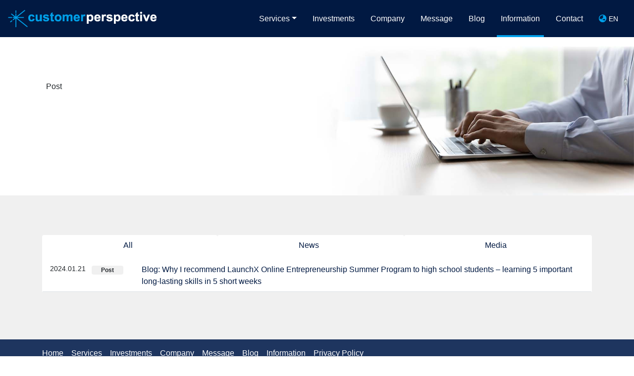

--- FILE ---
content_type: text/html; charset=UTF-8
request_url: https://www.customerperspective.co.jp/en/info/category/post-en/
body_size: 8074
content:
<!doctype html>
<html lang="en-US">
<head>
<!-- Google Tag Manager -->
<script>(function(w,d,s,l,i){w[l]=w[l]||[];w[l].push({'gtm.start':
new Date().getTime(),event:'gtm.js'});var f=d.getElementsByTagName(s)[0],
j=d.createElement(s),dl=l!='dataLayer'?'&l='+l:'';j.async=true;j.src=
'https://www.googletagmanager.com/gtm.js?id='+i+dl;f.parentNode.insertBefore(j,f);
})(window,document,'script','dataLayer','GTM-W3HR5W5');</script>
<!-- End Google Tag Manager -->
    <link rel="icon" href="https://www.customerperspective.co.jp/wp-content/themes/customer-perspective/favicon.ico">
	<meta charset="UTF-8">
	<meta name="viewport" content="width=device-width, initial-scale=1">
	<link rel="profile" href="https://gmpg.org/xfn/11">
	<meta name='robots' content='index, follow, max-image-preview:large, max-snippet:-1, max-video-preview:-1' />
<link rel="alternate" href="https://www.customerperspective.co.jp/info/category/post/" hreflang="ja" />
<link rel="alternate" href="https://www.customerperspective.co.jp/en/info/category/post-en/" hreflang="en" />

	<!-- This site is optimized with the Yoast SEO Premium plugin v23.5 (Yoast SEO v23.5) - https://yoast.com/wordpress/plugins/seo/ -->
	<title>Post 一覧 - CustomerPerspective</title>
	<link rel="canonical" href="https://www.customerperspective.co.jp/en/info/category/post-en/" />
	<meta property="og:locale" content="en_US" />
	<meta property="og:locale:alternate" content="ja_JP" />
	<meta property="og:type" content="article" />
	<meta property="og:title" content="Post アーカイブ" />
	<meta property="og:url" content="https://www.customerperspective.co.jp/en/info/category/post-en/" />
	<meta property="og:site_name" content="CustomerPerspective" />
	<meta name="twitter:card" content="summary_large_image" />
	<script type="application/ld+json" class="yoast-schema-graph">{"@context":"https://schema.org","@graph":[{"@type":"CollectionPage","@id":"https://www.customerperspective.co.jp/en/info/category/post-en/","url":"https://www.customerperspective.co.jp/en/info/category/post-en/","name":"Post 一覧 - CustomerPerspective","isPartOf":{"@id":"https://172.31.34.46/en/#website"},"breadcrumb":{"@id":"https://www.customerperspective.co.jp/en/info/category/post-en/#breadcrumb"},"inLanguage":"en-US"},{"@type":"BreadcrumbList","@id":"https://www.customerperspective.co.jp/en/info/category/post-en/#breadcrumb","itemListElement":[{"@type":"ListItem","position":1,"name":"Home","item":"https://172.31.34.46/en/"},{"@type":"ListItem","position":2,"name":"Post"}]},{"@type":"WebSite","@id":"https://172.31.34.46/en/#website","url":"https://172.31.34.46/en/","name":"CustomerPerspective Inc.","description":"常に「お客様の目線」で考え、 デジタルマーケティングを最大限活用し、 クライアントと共に成長戦略を策定・実行します。","publisher":{"@id":"https://172.31.34.46/en/#organization"},"potentialAction":[{"@type":"SearchAction","target":{"@type":"EntryPoint","urlTemplate":"https://172.31.34.46/en/?s={search_term_string}"},"query-input":{"@type":"PropertyValueSpecification","valueRequired":true,"valueName":"search_term_string"}}],"inLanguage":"en-US"},{"@type":"Organization","@id":"https://172.31.34.46/en/#organization","name":"CustomerPerspective Inc.","url":"https://172.31.34.46/en/","logo":{"@type":"ImageObject","inLanguage":"en-US","@id":"https://172.31.34.46/en/#/schema/logo/image/","url":"https://www.customerperspective.co.jp/wp-content/uploads/2018/11/FULLCOLOR-A-002.png","contentUrl":"https://www.customerperspective.co.jp/wp-content/uploads/2018/11/FULLCOLOR-A-002.png","width":4854,"height":558,"caption":"CustomerPerspective Inc."},"image":{"@id":"https://172.31.34.46/en/#/schema/logo/image/"}}]}</script>
	<!-- / Yoast SEO Premium plugin. -->


<link rel='dns-prefetch' href='//static.addtoany.com' />
<link rel='dns-prefetch' href='//code.jquery.com' />
<link rel='dns-prefetch' href='//use.fontawesome.com' />
<link rel="alternate" type="application/rss+xml" title="CustomerPerspective &raquo; Feed" href="https://www.customerperspective.co.jp/en/feed/" />
<link rel="alternate" type="application/rss+xml" title="CustomerPerspective &raquo; Comments Feed" href="https://www.customerperspective.co.jp/en/comments/feed/" />
<link rel="alternate" type="application/rss+xml" title="CustomerPerspective &raquo; Post Category Feed" href="https://www.customerperspective.co.jp/en/info/category/post-en/feed/" />
<script type="text/javascript">
/* <![CDATA[ */
window._wpemojiSettings = {"baseUrl":"https:\/\/s.w.org\/images\/core\/emoji\/14.0.0\/72x72\/","ext":".png","svgUrl":"https:\/\/s.w.org\/images\/core\/emoji\/14.0.0\/svg\/","svgExt":".svg","source":{"concatemoji":"https:\/\/www.customerperspective.co.jp\/wp-includes\/js\/wp-emoji-release.min.js?ver=6.4.7"}};
/*! This file is auto-generated */
!function(i,n){var o,s,e;function c(e){try{var t={supportTests:e,timestamp:(new Date).valueOf()};sessionStorage.setItem(o,JSON.stringify(t))}catch(e){}}function p(e,t,n){e.clearRect(0,0,e.canvas.width,e.canvas.height),e.fillText(t,0,0);var t=new Uint32Array(e.getImageData(0,0,e.canvas.width,e.canvas.height).data),r=(e.clearRect(0,0,e.canvas.width,e.canvas.height),e.fillText(n,0,0),new Uint32Array(e.getImageData(0,0,e.canvas.width,e.canvas.height).data));return t.every(function(e,t){return e===r[t]})}function u(e,t,n){switch(t){case"flag":return n(e,"\ud83c\udff3\ufe0f\u200d\u26a7\ufe0f","\ud83c\udff3\ufe0f\u200b\u26a7\ufe0f")?!1:!n(e,"\ud83c\uddfa\ud83c\uddf3","\ud83c\uddfa\u200b\ud83c\uddf3")&&!n(e,"\ud83c\udff4\udb40\udc67\udb40\udc62\udb40\udc65\udb40\udc6e\udb40\udc67\udb40\udc7f","\ud83c\udff4\u200b\udb40\udc67\u200b\udb40\udc62\u200b\udb40\udc65\u200b\udb40\udc6e\u200b\udb40\udc67\u200b\udb40\udc7f");case"emoji":return!n(e,"\ud83e\udef1\ud83c\udffb\u200d\ud83e\udef2\ud83c\udfff","\ud83e\udef1\ud83c\udffb\u200b\ud83e\udef2\ud83c\udfff")}return!1}function f(e,t,n){var r="undefined"!=typeof WorkerGlobalScope&&self instanceof WorkerGlobalScope?new OffscreenCanvas(300,150):i.createElement("canvas"),a=r.getContext("2d",{willReadFrequently:!0}),o=(a.textBaseline="top",a.font="600 32px Arial",{});return e.forEach(function(e){o[e]=t(a,e,n)}),o}function t(e){var t=i.createElement("script");t.src=e,t.defer=!0,i.head.appendChild(t)}"undefined"!=typeof Promise&&(o="wpEmojiSettingsSupports",s=["flag","emoji"],n.supports={everything:!0,everythingExceptFlag:!0},e=new Promise(function(e){i.addEventListener("DOMContentLoaded",e,{once:!0})}),new Promise(function(t){var n=function(){try{var e=JSON.parse(sessionStorage.getItem(o));if("object"==typeof e&&"number"==typeof e.timestamp&&(new Date).valueOf()<e.timestamp+604800&&"object"==typeof e.supportTests)return e.supportTests}catch(e){}return null}();if(!n){if("undefined"!=typeof Worker&&"undefined"!=typeof OffscreenCanvas&&"undefined"!=typeof URL&&URL.createObjectURL&&"undefined"!=typeof Blob)try{var e="postMessage("+f.toString()+"("+[JSON.stringify(s),u.toString(),p.toString()].join(",")+"));",r=new Blob([e],{type:"text/javascript"}),a=new Worker(URL.createObjectURL(r),{name:"wpTestEmojiSupports"});return void(a.onmessage=function(e){c(n=e.data),a.terminate(),t(n)})}catch(e){}c(n=f(s,u,p))}t(n)}).then(function(e){for(var t in e)n.supports[t]=e[t],n.supports.everything=n.supports.everything&&n.supports[t],"flag"!==t&&(n.supports.everythingExceptFlag=n.supports.everythingExceptFlag&&n.supports[t]);n.supports.everythingExceptFlag=n.supports.everythingExceptFlag&&!n.supports.flag,n.DOMReady=!1,n.readyCallback=function(){n.DOMReady=!0}}).then(function(){return e}).then(function(){var e;n.supports.everything||(n.readyCallback(),(e=n.source||{}).concatemoji?t(e.concatemoji):e.wpemoji&&e.twemoji&&(t(e.twemoji),t(e.wpemoji)))}))}((window,document),window._wpemojiSettings);
/* ]]> */
</script>
<style id='wp-emoji-styles-inline-css' type='text/css'>

	img.wp-smiley, img.emoji {
		display: inline !important;
		border: none !important;
		box-shadow: none !important;
		height: 1em !important;
		width: 1em !important;
		margin: 0 0.07em !important;
		vertical-align: -0.1em !important;
		background: none !important;
		padding: 0 !important;
	}
</style>
<link rel='stylesheet' id='wp-block-library-css' href='https://www.customerperspective.co.jp/wp-includes/css/dist/block-library/style.min.css?ver=6.4.7' type='text/css' media='all' />
<style id='classic-theme-styles-inline-css' type='text/css'>
/*! This file is auto-generated */
.wp-block-button__link{color:#fff;background-color:#32373c;border-radius:9999px;box-shadow:none;text-decoration:none;padding:calc(.667em + 2px) calc(1.333em + 2px);font-size:1.125em}.wp-block-file__button{background:#32373c;color:#fff;text-decoration:none}
</style>
<style id='global-styles-inline-css' type='text/css'>
body{--wp--preset--color--black: #000000;--wp--preset--color--cyan-bluish-gray: #abb8c3;--wp--preset--color--white: #ffffff;--wp--preset--color--pale-pink: #f78da7;--wp--preset--color--vivid-red: #cf2e2e;--wp--preset--color--luminous-vivid-orange: #ff6900;--wp--preset--color--luminous-vivid-amber: #fcb900;--wp--preset--color--light-green-cyan: #7bdcb5;--wp--preset--color--vivid-green-cyan: #00d084;--wp--preset--color--pale-cyan-blue: #8ed1fc;--wp--preset--color--vivid-cyan-blue: #0693e3;--wp--preset--color--vivid-purple: #9b51e0;--wp--preset--gradient--vivid-cyan-blue-to-vivid-purple: linear-gradient(135deg,rgba(6,147,227,1) 0%,rgb(155,81,224) 100%);--wp--preset--gradient--light-green-cyan-to-vivid-green-cyan: linear-gradient(135deg,rgb(122,220,180) 0%,rgb(0,208,130) 100%);--wp--preset--gradient--luminous-vivid-amber-to-luminous-vivid-orange: linear-gradient(135deg,rgba(252,185,0,1) 0%,rgba(255,105,0,1) 100%);--wp--preset--gradient--luminous-vivid-orange-to-vivid-red: linear-gradient(135deg,rgba(255,105,0,1) 0%,rgb(207,46,46) 100%);--wp--preset--gradient--very-light-gray-to-cyan-bluish-gray: linear-gradient(135deg,rgb(238,238,238) 0%,rgb(169,184,195) 100%);--wp--preset--gradient--cool-to-warm-spectrum: linear-gradient(135deg,rgb(74,234,220) 0%,rgb(151,120,209) 20%,rgb(207,42,186) 40%,rgb(238,44,130) 60%,rgb(251,105,98) 80%,rgb(254,248,76) 100%);--wp--preset--gradient--blush-light-purple: linear-gradient(135deg,rgb(255,206,236) 0%,rgb(152,150,240) 100%);--wp--preset--gradient--blush-bordeaux: linear-gradient(135deg,rgb(254,205,165) 0%,rgb(254,45,45) 50%,rgb(107,0,62) 100%);--wp--preset--gradient--luminous-dusk: linear-gradient(135deg,rgb(255,203,112) 0%,rgb(199,81,192) 50%,rgb(65,88,208) 100%);--wp--preset--gradient--pale-ocean: linear-gradient(135deg,rgb(255,245,203) 0%,rgb(182,227,212) 50%,rgb(51,167,181) 100%);--wp--preset--gradient--electric-grass: linear-gradient(135deg,rgb(202,248,128) 0%,rgb(113,206,126) 100%);--wp--preset--gradient--midnight: linear-gradient(135deg,rgb(2,3,129) 0%,rgb(40,116,252) 100%);--wp--preset--font-size--small: 13px;--wp--preset--font-size--medium: 20px;--wp--preset--font-size--large: 36px;--wp--preset--font-size--x-large: 42px;--wp--preset--spacing--20: 0.44rem;--wp--preset--spacing--30: 0.67rem;--wp--preset--spacing--40: 1rem;--wp--preset--spacing--50: 1.5rem;--wp--preset--spacing--60: 2.25rem;--wp--preset--spacing--70: 3.38rem;--wp--preset--spacing--80: 5.06rem;--wp--preset--shadow--natural: 6px 6px 9px rgba(0, 0, 0, 0.2);--wp--preset--shadow--deep: 12px 12px 50px rgba(0, 0, 0, 0.4);--wp--preset--shadow--sharp: 6px 6px 0px rgba(0, 0, 0, 0.2);--wp--preset--shadow--outlined: 6px 6px 0px -3px rgba(255, 255, 255, 1), 6px 6px rgba(0, 0, 0, 1);--wp--preset--shadow--crisp: 6px 6px 0px rgba(0, 0, 0, 1);}:where(.is-layout-flex){gap: 0.5em;}:where(.is-layout-grid){gap: 0.5em;}body .is-layout-flow > .alignleft{float: left;margin-inline-start: 0;margin-inline-end: 2em;}body .is-layout-flow > .alignright{float: right;margin-inline-start: 2em;margin-inline-end: 0;}body .is-layout-flow > .aligncenter{margin-left: auto !important;margin-right: auto !important;}body .is-layout-constrained > .alignleft{float: left;margin-inline-start: 0;margin-inline-end: 2em;}body .is-layout-constrained > .alignright{float: right;margin-inline-start: 2em;margin-inline-end: 0;}body .is-layout-constrained > .aligncenter{margin-left: auto !important;margin-right: auto !important;}body .is-layout-constrained > :where(:not(.alignleft):not(.alignright):not(.alignfull)){max-width: var(--wp--style--global--content-size);margin-left: auto !important;margin-right: auto !important;}body .is-layout-constrained > .alignwide{max-width: var(--wp--style--global--wide-size);}body .is-layout-flex{display: flex;}body .is-layout-flex{flex-wrap: wrap;align-items: center;}body .is-layout-flex > *{margin: 0;}body .is-layout-grid{display: grid;}body .is-layout-grid > *{margin: 0;}:where(.wp-block-columns.is-layout-flex){gap: 2em;}:where(.wp-block-columns.is-layout-grid){gap: 2em;}:where(.wp-block-post-template.is-layout-flex){gap: 1.25em;}:where(.wp-block-post-template.is-layout-grid){gap: 1.25em;}.has-black-color{color: var(--wp--preset--color--black) !important;}.has-cyan-bluish-gray-color{color: var(--wp--preset--color--cyan-bluish-gray) !important;}.has-white-color{color: var(--wp--preset--color--white) !important;}.has-pale-pink-color{color: var(--wp--preset--color--pale-pink) !important;}.has-vivid-red-color{color: var(--wp--preset--color--vivid-red) !important;}.has-luminous-vivid-orange-color{color: var(--wp--preset--color--luminous-vivid-orange) !important;}.has-luminous-vivid-amber-color{color: var(--wp--preset--color--luminous-vivid-amber) !important;}.has-light-green-cyan-color{color: var(--wp--preset--color--light-green-cyan) !important;}.has-vivid-green-cyan-color{color: var(--wp--preset--color--vivid-green-cyan) !important;}.has-pale-cyan-blue-color{color: var(--wp--preset--color--pale-cyan-blue) !important;}.has-vivid-cyan-blue-color{color: var(--wp--preset--color--vivid-cyan-blue) !important;}.has-vivid-purple-color{color: var(--wp--preset--color--vivid-purple) !important;}.has-black-background-color{background-color: var(--wp--preset--color--black) !important;}.has-cyan-bluish-gray-background-color{background-color: var(--wp--preset--color--cyan-bluish-gray) !important;}.has-white-background-color{background-color: var(--wp--preset--color--white) !important;}.has-pale-pink-background-color{background-color: var(--wp--preset--color--pale-pink) !important;}.has-vivid-red-background-color{background-color: var(--wp--preset--color--vivid-red) !important;}.has-luminous-vivid-orange-background-color{background-color: var(--wp--preset--color--luminous-vivid-orange) !important;}.has-luminous-vivid-amber-background-color{background-color: var(--wp--preset--color--luminous-vivid-amber) !important;}.has-light-green-cyan-background-color{background-color: var(--wp--preset--color--light-green-cyan) !important;}.has-vivid-green-cyan-background-color{background-color: var(--wp--preset--color--vivid-green-cyan) !important;}.has-pale-cyan-blue-background-color{background-color: var(--wp--preset--color--pale-cyan-blue) !important;}.has-vivid-cyan-blue-background-color{background-color: var(--wp--preset--color--vivid-cyan-blue) !important;}.has-vivid-purple-background-color{background-color: var(--wp--preset--color--vivid-purple) !important;}.has-black-border-color{border-color: var(--wp--preset--color--black) !important;}.has-cyan-bluish-gray-border-color{border-color: var(--wp--preset--color--cyan-bluish-gray) !important;}.has-white-border-color{border-color: var(--wp--preset--color--white) !important;}.has-pale-pink-border-color{border-color: var(--wp--preset--color--pale-pink) !important;}.has-vivid-red-border-color{border-color: var(--wp--preset--color--vivid-red) !important;}.has-luminous-vivid-orange-border-color{border-color: var(--wp--preset--color--luminous-vivid-orange) !important;}.has-luminous-vivid-amber-border-color{border-color: var(--wp--preset--color--luminous-vivid-amber) !important;}.has-light-green-cyan-border-color{border-color: var(--wp--preset--color--light-green-cyan) !important;}.has-vivid-green-cyan-border-color{border-color: var(--wp--preset--color--vivid-green-cyan) !important;}.has-pale-cyan-blue-border-color{border-color: var(--wp--preset--color--pale-cyan-blue) !important;}.has-vivid-cyan-blue-border-color{border-color: var(--wp--preset--color--vivid-cyan-blue) !important;}.has-vivid-purple-border-color{border-color: var(--wp--preset--color--vivid-purple) !important;}.has-vivid-cyan-blue-to-vivid-purple-gradient-background{background: var(--wp--preset--gradient--vivid-cyan-blue-to-vivid-purple) !important;}.has-light-green-cyan-to-vivid-green-cyan-gradient-background{background: var(--wp--preset--gradient--light-green-cyan-to-vivid-green-cyan) !important;}.has-luminous-vivid-amber-to-luminous-vivid-orange-gradient-background{background: var(--wp--preset--gradient--luminous-vivid-amber-to-luminous-vivid-orange) !important;}.has-luminous-vivid-orange-to-vivid-red-gradient-background{background: var(--wp--preset--gradient--luminous-vivid-orange-to-vivid-red) !important;}.has-very-light-gray-to-cyan-bluish-gray-gradient-background{background: var(--wp--preset--gradient--very-light-gray-to-cyan-bluish-gray) !important;}.has-cool-to-warm-spectrum-gradient-background{background: var(--wp--preset--gradient--cool-to-warm-spectrum) !important;}.has-blush-light-purple-gradient-background{background: var(--wp--preset--gradient--blush-light-purple) !important;}.has-blush-bordeaux-gradient-background{background: var(--wp--preset--gradient--blush-bordeaux) !important;}.has-luminous-dusk-gradient-background{background: var(--wp--preset--gradient--luminous-dusk) !important;}.has-pale-ocean-gradient-background{background: var(--wp--preset--gradient--pale-ocean) !important;}.has-electric-grass-gradient-background{background: var(--wp--preset--gradient--electric-grass) !important;}.has-midnight-gradient-background{background: var(--wp--preset--gradient--midnight) !important;}.has-small-font-size{font-size: var(--wp--preset--font-size--small) !important;}.has-medium-font-size{font-size: var(--wp--preset--font-size--medium) !important;}.has-large-font-size{font-size: var(--wp--preset--font-size--large) !important;}.has-x-large-font-size{font-size: var(--wp--preset--font-size--x-large) !important;}
.wp-block-navigation a:where(:not(.wp-element-button)){color: inherit;}
:where(.wp-block-post-template.is-layout-flex){gap: 1.25em;}:where(.wp-block-post-template.is-layout-grid){gap: 1.25em;}
:where(.wp-block-columns.is-layout-flex){gap: 2em;}:where(.wp-block-columns.is-layout-grid){gap: 2em;}
.wp-block-pullquote{font-size: 1.5em;line-height: 1.6;}
</style>
<link rel='stylesheet' id='toc-screen-css' href='https://www.customerperspective.co.jp/wp-content/plugins/table-of-contents-plus/screen.min.css?ver=2411.1' type='text/css' media='all' />
<style id='toc-screen-inline-css' type='text/css'>
div#toc_container {width: 100%;}
</style>
<link rel='stylesheet' id='fi-style-css' href='https://www.customerperspective.co.jp/wp-content/themes/customer-perspective/style.css?ver=6.4.7' type='text/css' media='all' />
<link rel='stylesheet' id='fi-main-style-css' href='https://www.customerperspective.co.jp/wp-content/themes/customer-perspective/css/style.css?ver=6.4.7' type='text/css' media='all' />
<link rel='stylesheet' id='fi-offcanvas-style-css' href='https://www.customerperspective.co.jp/wp-content/themes/customer-perspective/css/offcanvas.css?ver=6.4.7' type='text/css' media='all' />
<link rel='stylesheet' id='fi-fontawesome-css' href='https://use.fontawesome.com/releases/v5.3.1/css/all.css?ver=6.4.7' type='text/css' media='all' />
<link rel='stylesheet' id='addtoany-css' href='https://www.customerperspective.co.jp/wp-content/plugins/add-to-any/addtoany.min.css?ver=1.16' type='text/css' media='all' />
<script type="text/javascript" id="addtoany-core-js-before">
/* <![CDATA[ */
window.a2a_config=window.a2a_config||{};a2a_config.callbacks=[];a2a_config.overlays=[];a2a_config.templates={};
/* ]]> */
</script>
<script type="text/javascript" defer src="https://static.addtoany.com/menu/page.js" id="addtoany-core-js"></script>
<script type="text/javascript" src="https://www.customerperspective.co.jp/wp-includes/js/jquery/jquery.min.js?ver=3.7.1" id="jquery-core-js"></script>
<script type="text/javascript" src="https://www.customerperspective.co.jp/wp-includes/js/jquery/jquery-migrate.min.js?ver=3.4.1" id="jquery-migrate-js"></script>
<script type="text/javascript" defer src="https://www.customerperspective.co.jp/wp-content/plugins/add-to-any/addtoany.min.js?ver=1.1" id="addtoany-jquery-js"></script>
<script type="text/javascript" src="https://code.jquery.com/jquery-3.3.1.slim.min.js?ver=6.4.7" id="fi-jquery-js"></script>
<script type="text/javascript" src="https://www.customerperspective.co.jp/wp-content/themes/customer-perspective/js/bootstrap.min.js?ver=6.4.7" id="fi-bootstrap-js"></script>
<script type="text/javascript" src="https://www.customerperspective.co.jp/wp-content/themes/customer-perspective/js/offcanvas.js?ver=6.4.7" id="fi-offcanvas-js"></script>
<link rel="https://api.w.org/" href="https://www.customerperspective.co.jp/wp-json/" /><link rel="alternate" type="application/json" href="https://www.customerperspective.co.jp/wp-json/wp/v2/categories/52" /><link rel="EditURI" type="application/rsd+xml" title="RSD" href="https://www.customerperspective.co.jp/xmlrpc.php?rsd" />
<meta name="generator" content="WordPress 6.4.7" />
<link rel="stylesheet" href="https://www.customerperspective.co.jp/wp-content/themes/customer-perspective/css/swiper.css"><script>
	$(function(){
		rdm = Math.floor(Math.random()*3)+1;
		$('#randomShow').addClass('post-kv' + rdm);
	});
</script>
		<style type="text/css" id="wp-custom-css">
			pre {
	background: #CCC;
	display: block;
	margin:5px 0;
	border: 1px solid #999;
	border-radius: 5px;
}
.logged-in.admin-bar nav {
	padding-top: 32px;
}


.wp-pagenavi {
	text-align: center;
	padding: 30px 0;
}
.wp-pagenavi > * {
	display: inline-block;
	padding: 5px 10px;
	margin: 0 5px;
	border-radius: 3px;
}
.wp-pagenavi > span.current {
	color: #212529;
	background-color: #F0F0F0;
	border-radius: 3px;
}
.wp-pagenavi > a {
	background-color: #212529;
	color: #F0F0F0;
}		</style>
		</head>

<body class="archive category category-post-en category-52 hfeed no-sidebar">
<!-- Google Tag Manager (noscript) -->
<noscript><iframe src="https://www.googletagmanager.com/ns.html?id=GTM-W3HR5W5"
height="0" width="0" style="display:none;visibility:hidden"></iframe></noscript>
<!-- End Google Tag Manager (noscript) -->
<a class="skip-link screen-reader-text" href="#content">Skip to content</a>
<nav id="nav" class="navbar navbar-expand-lg fixed-top navbar-dark bg-primary">
	<button class="navbar-toggler p-0 border-0 mr-2" type="button" data-toggle="offcanvas">
		<i class="fas fa-bars"></i><div class="x-small">menu</div>
	</button>
	<a class="navbar-brand mr-auto " href="https://www.customerperspective.co.jp"><img src="https://www.customerperspective.co.jp/wp-content/themes/customer-perspective/img/logo.png" class="d-none d-sm-block mr-3" alt="CustomerPerspective"><img src="https://www.customerperspective.co.jp/wp-content/themes/customer-perspective/img/logo_m.png" class="d-block d-sm-none mr-2" alt="CustomerPerspective"></a>
	<div class="navbar-collapse offcanvas-collapse" id="navbarsExampleDefault">
		<ul class="navbar-nav ml-md-auto">
<li class="nav-item"><a class="nav-link  d-md-none" href="https://172.31.34.46/en/">Home</a></li><li class="nav-item dropdown"><a class="nav-link dropdown-toggle " href="https://www.customerperspective.co.jp/en/services-en/" id="dropdown01">Services</a><div class="dropdown-menu"><a class="dropdown-item" href="https://www.customerperspective.co.jp/en/services-en/digital-strategy/">Digital Strategy</a><a class="dropdown-item" href="https://www.customerperspective.co.jp/en/services-en/digital-marketing/">Digital Marketing</a><a class="dropdown-item" href="https://www.customerperspective.co.jp/en/services-en/service-and-product-development/">Service and Product Development</a><a class="dropdown-item" href="https://www.customerperspective.co.jp/en/services-en/cx/">Customer Experience Improvements</a><a class="dropdown-item" href="https://www.customerperspective.co.jp/en/services-en/subscription/">Design and Development of Subscription Business</a><a class="dropdown-item" href="https://www.customerperspective.co.jp/en/services-en/writing/">Presentations and Writing</a></div></li><li class="nav-item"><a class="nav-link  " href="https://www.customerperspective.co.jp/en/investments-en/">Investments</a></li><li class="nav-item"><a class="nav-link  " href="https://www.customerperspective.co.jp/en/company-en/">Company</a></li><li class="nav-item"><a class="nav-link  " href="https://www.customerperspective.co.jp/en/message-english/">Message</a></li><li class="nav-item"><a class="nav-link  " href="https://www.customerperspective.co.jp/en/blog-en/">Blog</a></li><li class="nav-item"><a class="nav-link active" href="https://www.customerperspective.co.jp/en/information-en/">Information</a></li><li class="nav-item"><a class="nav-link  " href="https://www.customerperspective.co.jp/en/contact-en/">Contact</a></li>		</ul>
	</div>

	<div class="dropdown">
<a class="nav-link text-white" href="#" id="navbarDropdown" data-toggle="dropdown"><i class="fas fa-globe-asia text-secondary"></i><small> EN</small></a><div class="dropdown-menu dropdown-menu-right" aria-labelledby="navbarDropdown"><div class="language"><a class="dropdown-item" href="https://www.customerperspective.co.jp/info/category/post/">日本語 -JP</a></div></div>	</div>
</nav>


<main id="content" class="site-content">
	<div id="randomShow" class="post-kv">
	<section class="container standard">
		<div class="keyvisual">
			<p>Post</p>
			<h1 style="max-width:360px;"></h1>
		</div>
	</section>
	</div>

	<div class="bg-light standard">
		<section class="container">
			<nav>
			  <div class="nav nav-tabs nav-fill">
			    <a class="nav-item nav-link" href="https://www.customerperspective.co.jp/en/information-en/">All</a>
				<a class="nav-item nav-link" href="https://www.customerperspective.co.jp/en/info/category/news-en/">News</a><a class="nav-item nav-link" href="https://www.customerperspective.co.jp/en/info/category/media-en/">Media</a>			  </div>
			</nav>
			<div class="bg-white px-3 pt-3">
				<ul class="list-unstyled">
				<li><dl class="row border-bottom mb-2"><dt class="col-md-3 col-lg-2"><span class="float-left w-80 small pt-1 pt-sm-0">2024.01.21</span><span class="badge badge-light m-1 mb-2 w-60 float-left">Post</span></dt><dd class="col-md-9 col-lg-10"><a href="https://www.customerperspective.co.jp/en/blog/why-i-recommend-launchx-online-entrepreneurship-summer-program-to-high-school-students-learning-5-important-long-lasting-skills-in-5-short-weeks/" target="_blank">Blog: Why I recommend LaunchX Online Entrepreneurship Summer Program to high school students – learning 5 important long-lasting skills in 5 short weeks</a></dd></dl></li>				</ul>
											</div>
		</section>
	</div>
	</main><!-- #content -->

	<div class="bg-info">
		<div class="container">
			<ul class="list-inline py-3 my-0 d-none d-md-block">
<li class="list-inline-item pr-2"><a href="https://172.31.34.46/en/">Home</a></li><li class="list-inline-item pr-2"><a href="https://www.customerperspective.co.jp/en/services-en/">Services</a></li><li class="list-inline-item pr-2"><a href="https://www.customerperspective.co.jp/en/investments-en/">Investments</a></li><li class="list-inline-item pr-2"><a href="https://www.customerperspective.co.jp/en/company-en/">Company</a></li><li class="list-inline-item pr-2"><a href="https://www.customerperspective.co.jp/en/message-english/">Message</a></li><li class="list-inline-item pr-2"><a href="https://www.customerperspective.co.jp/en/blog-en/">Blog</a></li><li class="list-inline-item pr-2"><a href="https://www.customerperspective.co.jp/en/information-en/">Information</a></li><li class="list-inline-item pr-2"><a href="https://www.customerperspective.co.jp/en/privacy-policy/">Privacy Policy</a></li>			</ul>
			<div class="row text-center d-md-none">
<div class="col-4 card bg-info pt-3"><p><a href="https://172.31.34.46/en/"><i class="fas fa-home fa-lg"></i><br />Home</a></p></div><div class="col-4 card bg-info pt-3"><p><a href="https://www.customerperspective.co.jp/en/services-en/"><i class="fas fa-pen fa-lg"></i><br />Services</a></p></div><div class="col-4 card bg-info pt-3"><p><a href="https://www.customerperspective.co.jp/en/investments-en/"><i class="fas fa-chart-line fa-lg"></i><br />Investments</a></p></div><div class="col-4 card bg-info pt-3"><p><a href="https://www.customerperspective.co.jp/en/company-en/"><i class="fas fa-building fa-lg"></i><br />Company</a></p></div><div class="col-4 card bg-info pt-3"><p><a href="https://www.customerperspective.co.jp/en/message-english/"><i class="fas fa-comment-alt fa-lg"></i><br />Message</a></p></div><div class="col-4 card bg-info pt-3"><p><a href="https://www.customerperspective.co.jp/en/blog-en/"><i class="fas fa-book fa-lg"></i><br />Blog</a></p></div><div class="col-4 card bg-info pt-3"><p><a href="https://www.customerperspective.co.jp/en/information-en/"><i class="fas fa-info-circle fa-lg"></i><br />Information</a></p></div><div class="col-4 card bg-info pt-3"><p><a href="https://www.customerperspective.co.jp/en/privacy-policy/"><i class="fas fa-lock fa-lg"></i><br />Privacy Policy</a></p></div>			</div>

		</div>
	</div>
	<footer class="bg-primary standard">
		<div class="container text-white">
			<div class="row">
				<div class="col-12 col-md-4">
					<section id="custom_html-3" class="widget_text widget widget_custom_html"><div class="textwidget custom-html-widget">					<h4><i class="fas fa-globe-asia"></i>&nbsp;&nbsp;Access</h4>
					<p class="small pb-2">104-0061<br />Ginza 1-Chome Building 7F, 1-15-4 Ginza, Chuo-ku, Tokyo, 104-0061 Japan&nbsp;&nbsp;<a href="https://goo.gl/maps/cYg1ry4Xwmy" target="_blank" rel="noopener"><i class="fas fa-map-marker-alt"></i>&nbsp;Map</a></p>
					<h4><i class="far fa-envelope"></i>&nbsp;&nbsp;Contact</h4>
					<a href="/contact-en/" class="bg-white btn btn-link btn-block mb-3">Contact</a>
</div></section>				</div>
				<div class="col-12 col-md-4">
				</div>
				<div class="col-12 col-md-4 text-right">
					<a href="https://aws.amazon.com/what-is-cloud-computing"><img src="https://d0.awsstatic.com/logos/powered-by-aws-white.png" alt="Powered by AWS Cloud Computing" style="width:120px;" class="pb-3"></a>
					<p class="small">Our website is powered by Amazon Web Services</p>
					<form action="https://172.31.34.46/en/" method="get">
<div class="input-group pt-4 pb-3">
	<input type="text" name="s" id="search" value="" class="form-control" placeholder="Search our site">
	<div class="input-group-append">
		<button type="submit" id="button-addon2" class="btn btn-light"><i class="fas fa-search"></i></button>
	</div>
</div>
</form>
				</div>
			</div>
		</div>
	</footer>

<script src="https://www.customerperspective.co.jp/wp-content/themes/customer-perspective/js/swiper.min.js"></script>
<script>
	var data_slidesPerView = 'auto';
	if($('.swiper-container').data('slideperview')>0) {
		var data_slidesPerView = $('.swiper-container').data('slideperview');
	}
	var swiper = new Swiper('.swiper-container', {
		slidesPerView: data_slidesPerView,
		pagination: {
			el: '.swiper-pagination',
			type: 'bullets',
			clickable: true,
		},
		autoplay: {
			delay: 6000,
			stopOnLast: false,
			disableOnInteraction: true,
		}
	});
</script><script type="text/javascript" id="toc-front-js-extra">
/* <![CDATA[ */
var tocplus = {"smooth_scroll":"1"};
/* ]]> */
</script>
<script type="text/javascript" src="https://www.customerperspective.co.jp/wp-content/plugins/table-of-contents-plus/front.min.js?ver=2411.1" id="toc-front-js"></script>
</body>
</html>


--- FILE ---
content_type: text/css
request_url: https://www.customerperspective.co.jp/wp-content/themes/customer-perspective/css/offcanvas.css?ver=6.4.7
body_size: 489
content:
html,
body {
  overflow-x: hidden; /* Prevent scroll on narrow devices */
}

body {
  padding-top: 56px;
}
  @media (min-width: 576px) {
    body {
      padding-top: 60px;
    }
  }
  @media (min-width: 992px) {/*より大きい*/
   body {
      padding-top: 75px;
    }
  }
@media (max-width: 991.98px) {
  .offcanvas-collapse {
    position: fixed;
    top: 56px; /* Height of navbar */
    bottom: 0;
    right: 100%;
    width: 100%;
    overflow-y: auto;
    visibility: hidden;
    background-color: #011942;
    transition-timing-function: ease-in-out;
    transition-duration: .3s;
    transition-property: right, visibility;
  }
  .offcanvas-collapse.open {
    right: 0;
    visibility: visible;
  }
}

.nav-scroller {
  position: relative;
  z-index: 2;
  height: 2.75rem;
  overflow-y: hidden;
}

.nav-scroller .nav {
  display: -ms-flexbox;
  display: flex;
  -ms-flex-wrap: nowrap;
  flex-wrap: nowrap;
  padding-bottom: 1rem;
  margin-top: -1px;
  overflow-x: auto;
  color: rgba(255, 255, 255, .75);
  text-align: center;
  white-space: nowrap;
  -webkit-overflow-scrolling: touch;
}

.nav-underline .nav-link {
  padding-top: .75rem;
  padding-bottom: .75rem;
  font-size: .875rem;
}

--- FILE ---
content_type: application/javascript
request_url: https://in.treasuredata.com/js/v3/global_id?callback=TreasureJSONPCallback1
body_size: 124
content:
typeof TreasureJSONPCallback1 === 'function' && TreasureJSONPCallback1({"global_id":"ed2d0aee-c0b3-458e-afc5-d7a11436799e"});